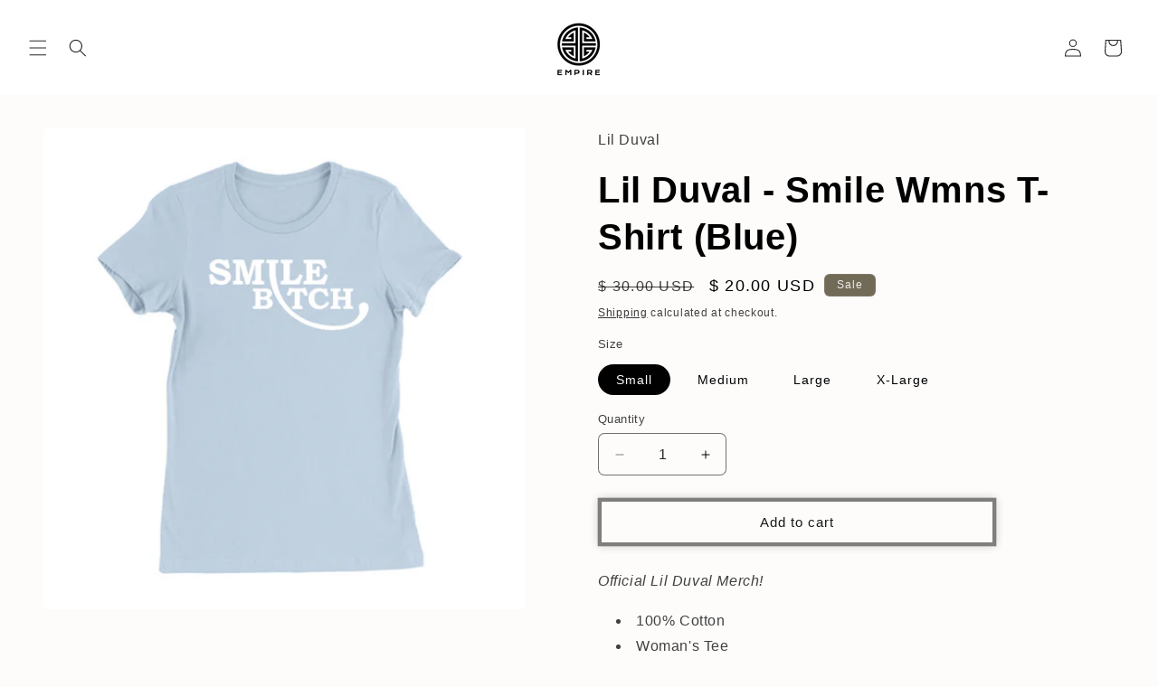

--- FILE ---
content_type: application/javascript; charset=utf-8
request_url: https://config.gorgias.chat/bundle-loader/shopify/empire-merch.myshopify.com
body_size: -235
content:
console.warn("No Gorgias chat widget installed or found for this Shopify store (empire-merch).")